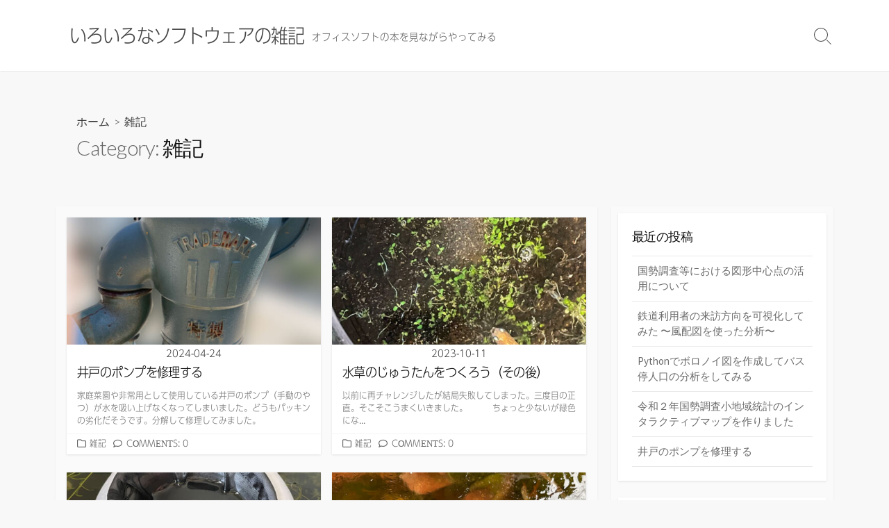

--- FILE ---
content_type: text/html; charset=UTF-8
request_url: https://other-software.net/category/note/
body_size: 19407
content:
<!DOCTYPE html>
<html dir="ltr" lang="ja" prefix="og: https://ogp.me/ns#" prefix="og: http://ogp.me/ns#">
<head>
	<meta charset="UTF-8">
	<meta name="viewport" content="width=device-width, initial-scale=1.0">
	<meta content="#00619f" name="theme-color">
	<link rel="profile" href="https://gmpg.org/xfn/11">
	<title>雑記 | いろいろなソフトウェアの雑記</title>

		<!-- All in One SEO 4.9.3 - aioseo.com -->
	<meta name="robots" content="noindex, max-snippet:-1, max-image-preview:large, max-video-preview:-1" />
	<link rel="canonical" href="https://other-software.net/category/note/" />
	<link rel="next" href="https://other-software.net/category/note/page/2/" />
	<meta name="generator" content="All in One SEO (AIOSEO) 4.9.3" />
		<script type="application/ld+json" class="aioseo-schema">
			{"@context":"https:\/\/schema.org","@graph":[{"@type":"BreadcrumbList","@id":"https:\/\/other-software.net\/category\/note\/#breadcrumblist","itemListElement":[{"@type":"ListItem","@id":"https:\/\/other-software.net#listItem","position":1,"name":"\u30db\u30fc\u30e0","item":"https:\/\/other-software.net","nextItem":{"@type":"ListItem","@id":"https:\/\/other-software.net\/category\/note\/#listItem","name":"\u96d1\u8a18"}},{"@type":"ListItem","@id":"https:\/\/other-software.net\/category\/note\/#listItem","position":2,"name":"\u96d1\u8a18","previousItem":{"@type":"ListItem","@id":"https:\/\/other-software.net#listItem","name":"\u30db\u30fc\u30e0"}}]},{"@type":"CollectionPage","@id":"https:\/\/other-software.net\/category\/note\/#collectionpage","url":"https:\/\/other-software.net\/category\/note\/","name":"\u96d1\u8a18 | \u3044\u308d\u3044\u308d\u306a\u30bd\u30d5\u30c8\u30a6\u30a7\u30a2\u306e\u96d1\u8a18","inLanguage":"ja","isPartOf":{"@id":"https:\/\/other-software.net\/#website"},"breadcrumb":{"@id":"https:\/\/other-software.net\/category\/note\/#breadcrumblist"}},{"@type":"Person","@id":"https:\/\/other-software.net\/#person","name":"akira","image":{"@type":"ImageObject","@id":"https:\/\/other-software.net\/category\/note\/#personImage","url":"https:\/\/secure.gravatar.com\/avatar\/d053d88bfb29b5203f5dba16f7865a80ab80511542691f3c226fe53eed888620?s=96&d=mm&r=g","width":96,"height":96,"caption":"akira"}},{"@type":"WebSite","@id":"https:\/\/other-software.net\/#website","url":"https:\/\/other-software.net\/","name":"\u3044\u308d\u3044\u308d\u306a\u30bd\u30d5\u30c8\u30a6\u30a7\u30a2\u306e\u96d1\u8a18","description":"\u30aa\u30d5\u30a3\u30b9\u30bd\u30d5\u30c8\u306e\u672c\u3092\u898b\u306a\u304c\u3089\u3084\u3063\u3066\u307f\u308b","inLanguage":"ja","publisher":{"@id":"https:\/\/other-software.net\/#person"}}]}
		</script>
		<!-- All in One SEO -->

<meta name="dlm-version" content="5.1.7"><link rel='dns-prefetch' href='//webfonts.sakura.ne.jp' />
<link rel='dns-prefetch' href='//www.google.com' />
<link rel='dns-prefetch' href='//www.googletagmanager.com' />
<link rel='dns-prefetch' href='//stats.wp.com' />
<link rel='dns-prefetch' href='//fonts.googleapis.com' />
<link rel='dns-prefetch' href='//pagead2.googlesyndication.com' />
<link rel="alternate" type="application/rss+xml" title="いろいろなソフトウェアの雑記 &raquo; フィード" href="https://other-software.net/feed/" />
<link rel="alternate" type="application/rss+xml" title="いろいろなソフトウェアの雑記 &raquo; コメントフィード" href="https://other-software.net/comments/feed/" />
<link rel="alternate" type="application/rss+xml" title="いろいろなソフトウェアの雑記 &raquo; 雑記 カテゴリーのフィード" href="https://other-software.net/category/note/feed/" />
<style id='wp-img-auto-sizes-contain-inline-css' type='text/css'>
img:is([sizes=auto i],[sizes^="auto," i]){contain-intrinsic-size:3000px 1500px}
/*# sourceURL=wp-img-auto-sizes-contain-inline-css */
</style>
<style id='wp-emoji-styles-inline-css' type='text/css'>

	img.wp-smiley, img.emoji {
		display: inline !important;
		border: none !important;
		box-shadow: none !important;
		height: 1em !important;
		width: 1em !important;
		margin: 0 0.07em !important;
		vertical-align: -0.1em !important;
		background: none !important;
		padding: 0 !important;
	}
/*# sourceURL=wp-emoji-styles-inline-css */
</style>
<style id='wp-block-library-inline-css' type='text/css'>
:root{--wp-block-synced-color:#7a00df;--wp-block-synced-color--rgb:122,0,223;--wp-bound-block-color:var(--wp-block-synced-color);--wp-editor-canvas-background:#ddd;--wp-admin-theme-color:#007cba;--wp-admin-theme-color--rgb:0,124,186;--wp-admin-theme-color-darker-10:#006ba1;--wp-admin-theme-color-darker-10--rgb:0,107,160.5;--wp-admin-theme-color-darker-20:#005a87;--wp-admin-theme-color-darker-20--rgb:0,90,135;--wp-admin-border-width-focus:2px}@media (min-resolution:192dpi){:root{--wp-admin-border-width-focus:1.5px}}.wp-element-button{cursor:pointer}:root .has-very-light-gray-background-color{background-color:#eee}:root .has-very-dark-gray-background-color{background-color:#313131}:root .has-very-light-gray-color{color:#eee}:root .has-very-dark-gray-color{color:#313131}:root .has-vivid-green-cyan-to-vivid-cyan-blue-gradient-background{background:linear-gradient(135deg,#00d084,#0693e3)}:root .has-purple-crush-gradient-background{background:linear-gradient(135deg,#34e2e4,#4721fb 50%,#ab1dfe)}:root .has-hazy-dawn-gradient-background{background:linear-gradient(135deg,#faaca8,#dad0ec)}:root .has-subdued-olive-gradient-background{background:linear-gradient(135deg,#fafae1,#67a671)}:root .has-atomic-cream-gradient-background{background:linear-gradient(135deg,#fdd79a,#004a59)}:root .has-nightshade-gradient-background{background:linear-gradient(135deg,#330968,#31cdcf)}:root .has-midnight-gradient-background{background:linear-gradient(135deg,#020381,#2874fc)}:root{--wp--preset--font-size--normal:16px;--wp--preset--font-size--huge:42px}.has-regular-font-size{font-size:1em}.has-larger-font-size{font-size:2.625em}.has-normal-font-size{font-size:var(--wp--preset--font-size--normal)}.has-huge-font-size{font-size:var(--wp--preset--font-size--huge)}.has-text-align-center{text-align:center}.has-text-align-left{text-align:left}.has-text-align-right{text-align:right}.has-fit-text{white-space:nowrap!important}#end-resizable-editor-section{display:none}.aligncenter{clear:both}.items-justified-left{justify-content:flex-start}.items-justified-center{justify-content:center}.items-justified-right{justify-content:flex-end}.items-justified-space-between{justify-content:space-between}.screen-reader-text{border:0;clip-path:inset(50%);height:1px;margin:-1px;overflow:hidden;padding:0;position:absolute;width:1px;word-wrap:normal!important}.screen-reader-text:focus{background-color:#ddd;clip-path:none;color:#444;display:block;font-size:1em;height:auto;left:5px;line-height:normal;padding:15px 23px 14px;text-decoration:none;top:5px;width:auto;z-index:100000}html :where(.has-border-color){border-style:solid}html :where([style*=border-top-color]){border-top-style:solid}html :where([style*=border-right-color]){border-right-style:solid}html :where([style*=border-bottom-color]){border-bottom-style:solid}html :where([style*=border-left-color]){border-left-style:solid}html :where([style*=border-width]){border-style:solid}html :where([style*=border-top-width]){border-top-style:solid}html :where([style*=border-right-width]){border-right-style:solid}html :where([style*=border-bottom-width]){border-bottom-style:solid}html :where([style*=border-left-width]){border-left-style:solid}html :where(img[class*=wp-image-]){height:auto;max-width:100%}:where(figure){margin:0 0 1em}html :where(.is-position-sticky){--wp-admin--admin-bar--position-offset:var(--wp-admin--admin-bar--height,0px)}@media screen and (max-width:600px){html :where(.is-position-sticky){--wp-admin--admin-bar--position-offset:0px}}

/*# sourceURL=wp-block-library-inline-css */
</style><style id='wp-block-heading-inline-css' type='text/css'>
h1:where(.wp-block-heading).has-background,h2:where(.wp-block-heading).has-background,h3:where(.wp-block-heading).has-background,h4:where(.wp-block-heading).has-background,h5:where(.wp-block-heading).has-background,h6:where(.wp-block-heading).has-background{padding:1.25em 2.375em}h1.has-text-align-left[style*=writing-mode]:where([style*=vertical-lr]),h1.has-text-align-right[style*=writing-mode]:where([style*=vertical-rl]),h2.has-text-align-left[style*=writing-mode]:where([style*=vertical-lr]),h2.has-text-align-right[style*=writing-mode]:where([style*=vertical-rl]),h3.has-text-align-left[style*=writing-mode]:where([style*=vertical-lr]),h3.has-text-align-right[style*=writing-mode]:where([style*=vertical-rl]),h4.has-text-align-left[style*=writing-mode]:where([style*=vertical-lr]),h4.has-text-align-right[style*=writing-mode]:where([style*=vertical-rl]),h5.has-text-align-left[style*=writing-mode]:where([style*=vertical-lr]),h5.has-text-align-right[style*=writing-mode]:where([style*=vertical-rl]),h6.has-text-align-left[style*=writing-mode]:where([style*=vertical-lr]),h6.has-text-align-right[style*=writing-mode]:where([style*=vertical-rl]){rotate:180deg}
/*# sourceURL=https://other-software.net/wp-includes/blocks/heading/style.min.css */
</style>
<style id='wp-block-paragraph-inline-css' type='text/css'>
.is-small-text{font-size:.875em}.is-regular-text{font-size:1em}.is-large-text{font-size:2.25em}.is-larger-text{font-size:3em}.has-drop-cap:not(:focus):first-letter{float:left;font-size:8.4em;font-style:normal;font-weight:100;line-height:.68;margin:.05em .1em 0 0;text-transform:uppercase}body.rtl .has-drop-cap:not(:focus):first-letter{float:none;margin-left:.1em}p.has-drop-cap.has-background{overflow:hidden}:root :where(p.has-background){padding:1.25em 2.375em}:where(p.has-text-color:not(.has-link-color)) a{color:inherit}p.has-text-align-left[style*="writing-mode:vertical-lr"],p.has-text-align-right[style*="writing-mode:vertical-rl"]{rotate:180deg}
/*# sourceURL=https://other-software.net/wp-includes/blocks/paragraph/style.min.css */
</style>
<style id='global-styles-inline-css' type='text/css'>
:root{--wp--preset--aspect-ratio--square: 1;--wp--preset--aspect-ratio--4-3: 4/3;--wp--preset--aspect-ratio--3-4: 3/4;--wp--preset--aspect-ratio--3-2: 3/2;--wp--preset--aspect-ratio--2-3: 2/3;--wp--preset--aspect-ratio--16-9: 16/9;--wp--preset--aspect-ratio--9-16: 9/16;--wp--preset--color--black: #000000;--wp--preset--color--cyan-bluish-gray: #abb8c3;--wp--preset--color--white: #ffffff;--wp--preset--color--pale-pink: #f78da7;--wp--preset--color--vivid-red: #cf2e2e;--wp--preset--color--luminous-vivid-orange: #ff6900;--wp--preset--color--luminous-vivid-amber: #fcb900;--wp--preset--color--light-green-cyan: #7bdcb5;--wp--preset--color--vivid-green-cyan: #00d084;--wp--preset--color--pale-cyan-blue: #8ed1fc;--wp--preset--color--vivid-cyan-blue: #0693e3;--wp--preset--color--vivid-purple: #9b51e0;--wp--preset--gradient--vivid-cyan-blue-to-vivid-purple: linear-gradient(135deg,rgb(6,147,227) 0%,rgb(155,81,224) 100%);--wp--preset--gradient--light-green-cyan-to-vivid-green-cyan: linear-gradient(135deg,rgb(122,220,180) 0%,rgb(0,208,130) 100%);--wp--preset--gradient--luminous-vivid-amber-to-luminous-vivid-orange: linear-gradient(135deg,rgb(252,185,0) 0%,rgb(255,105,0) 100%);--wp--preset--gradient--luminous-vivid-orange-to-vivid-red: linear-gradient(135deg,rgb(255,105,0) 0%,rgb(207,46,46) 100%);--wp--preset--gradient--very-light-gray-to-cyan-bluish-gray: linear-gradient(135deg,rgb(238,238,238) 0%,rgb(169,184,195) 100%);--wp--preset--gradient--cool-to-warm-spectrum: linear-gradient(135deg,rgb(74,234,220) 0%,rgb(151,120,209) 20%,rgb(207,42,186) 40%,rgb(238,44,130) 60%,rgb(251,105,98) 80%,rgb(254,248,76) 100%);--wp--preset--gradient--blush-light-purple: linear-gradient(135deg,rgb(255,206,236) 0%,rgb(152,150,240) 100%);--wp--preset--gradient--blush-bordeaux: linear-gradient(135deg,rgb(254,205,165) 0%,rgb(254,45,45) 50%,rgb(107,0,62) 100%);--wp--preset--gradient--luminous-dusk: linear-gradient(135deg,rgb(255,203,112) 0%,rgb(199,81,192) 50%,rgb(65,88,208) 100%);--wp--preset--gradient--pale-ocean: linear-gradient(135deg,rgb(255,245,203) 0%,rgb(182,227,212) 50%,rgb(51,167,181) 100%);--wp--preset--gradient--electric-grass: linear-gradient(135deg,rgb(202,248,128) 0%,rgb(113,206,126) 100%);--wp--preset--gradient--midnight: linear-gradient(135deg,rgb(2,3,129) 0%,rgb(40,116,252) 100%);--wp--preset--font-size--small: 13px;--wp--preset--font-size--medium: 20px;--wp--preset--font-size--large: 36px;--wp--preset--font-size--x-large: 42px;--wp--preset--spacing--20: 0.44rem;--wp--preset--spacing--30: 0.67rem;--wp--preset--spacing--40: 1rem;--wp--preset--spacing--50: 1.5rem;--wp--preset--spacing--60: 2.25rem;--wp--preset--spacing--70: 3.38rem;--wp--preset--spacing--80: 5.06rem;--wp--preset--shadow--natural: 6px 6px 9px rgba(0, 0, 0, 0.2);--wp--preset--shadow--deep: 12px 12px 50px rgba(0, 0, 0, 0.4);--wp--preset--shadow--sharp: 6px 6px 0px rgba(0, 0, 0, 0.2);--wp--preset--shadow--outlined: 6px 6px 0px -3px rgb(255, 255, 255), 6px 6px rgb(0, 0, 0);--wp--preset--shadow--crisp: 6px 6px 0px rgb(0, 0, 0);}:where(.is-layout-flex){gap: 0.5em;}:where(.is-layout-grid){gap: 0.5em;}body .is-layout-flex{display: flex;}.is-layout-flex{flex-wrap: wrap;align-items: center;}.is-layout-flex > :is(*, div){margin: 0;}body .is-layout-grid{display: grid;}.is-layout-grid > :is(*, div){margin: 0;}:where(.wp-block-columns.is-layout-flex){gap: 2em;}:where(.wp-block-columns.is-layout-grid){gap: 2em;}:where(.wp-block-post-template.is-layout-flex){gap: 1.25em;}:where(.wp-block-post-template.is-layout-grid){gap: 1.25em;}.has-black-color{color: var(--wp--preset--color--black) !important;}.has-cyan-bluish-gray-color{color: var(--wp--preset--color--cyan-bluish-gray) !important;}.has-white-color{color: var(--wp--preset--color--white) !important;}.has-pale-pink-color{color: var(--wp--preset--color--pale-pink) !important;}.has-vivid-red-color{color: var(--wp--preset--color--vivid-red) !important;}.has-luminous-vivid-orange-color{color: var(--wp--preset--color--luminous-vivid-orange) !important;}.has-luminous-vivid-amber-color{color: var(--wp--preset--color--luminous-vivid-amber) !important;}.has-light-green-cyan-color{color: var(--wp--preset--color--light-green-cyan) !important;}.has-vivid-green-cyan-color{color: var(--wp--preset--color--vivid-green-cyan) !important;}.has-pale-cyan-blue-color{color: var(--wp--preset--color--pale-cyan-blue) !important;}.has-vivid-cyan-blue-color{color: var(--wp--preset--color--vivid-cyan-blue) !important;}.has-vivid-purple-color{color: var(--wp--preset--color--vivid-purple) !important;}.has-black-background-color{background-color: var(--wp--preset--color--black) !important;}.has-cyan-bluish-gray-background-color{background-color: var(--wp--preset--color--cyan-bluish-gray) !important;}.has-white-background-color{background-color: var(--wp--preset--color--white) !important;}.has-pale-pink-background-color{background-color: var(--wp--preset--color--pale-pink) !important;}.has-vivid-red-background-color{background-color: var(--wp--preset--color--vivid-red) !important;}.has-luminous-vivid-orange-background-color{background-color: var(--wp--preset--color--luminous-vivid-orange) !important;}.has-luminous-vivid-amber-background-color{background-color: var(--wp--preset--color--luminous-vivid-amber) !important;}.has-light-green-cyan-background-color{background-color: var(--wp--preset--color--light-green-cyan) !important;}.has-vivid-green-cyan-background-color{background-color: var(--wp--preset--color--vivid-green-cyan) !important;}.has-pale-cyan-blue-background-color{background-color: var(--wp--preset--color--pale-cyan-blue) !important;}.has-vivid-cyan-blue-background-color{background-color: var(--wp--preset--color--vivid-cyan-blue) !important;}.has-vivid-purple-background-color{background-color: var(--wp--preset--color--vivid-purple) !important;}.has-black-border-color{border-color: var(--wp--preset--color--black) !important;}.has-cyan-bluish-gray-border-color{border-color: var(--wp--preset--color--cyan-bluish-gray) !important;}.has-white-border-color{border-color: var(--wp--preset--color--white) !important;}.has-pale-pink-border-color{border-color: var(--wp--preset--color--pale-pink) !important;}.has-vivid-red-border-color{border-color: var(--wp--preset--color--vivid-red) !important;}.has-luminous-vivid-orange-border-color{border-color: var(--wp--preset--color--luminous-vivid-orange) !important;}.has-luminous-vivid-amber-border-color{border-color: var(--wp--preset--color--luminous-vivid-amber) !important;}.has-light-green-cyan-border-color{border-color: var(--wp--preset--color--light-green-cyan) !important;}.has-vivid-green-cyan-border-color{border-color: var(--wp--preset--color--vivid-green-cyan) !important;}.has-pale-cyan-blue-border-color{border-color: var(--wp--preset--color--pale-cyan-blue) !important;}.has-vivid-cyan-blue-border-color{border-color: var(--wp--preset--color--vivid-cyan-blue) !important;}.has-vivid-purple-border-color{border-color: var(--wp--preset--color--vivid-purple) !important;}.has-vivid-cyan-blue-to-vivid-purple-gradient-background{background: var(--wp--preset--gradient--vivid-cyan-blue-to-vivid-purple) !important;}.has-light-green-cyan-to-vivid-green-cyan-gradient-background{background: var(--wp--preset--gradient--light-green-cyan-to-vivid-green-cyan) !important;}.has-luminous-vivid-amber-to-luminous-vivid-orange-gradient-background{background: var(--wp--preset--gradient--luminous-vivid-amber-to-luminous-vivid-orange) !important;}.has-luminous-vivid-orange-to-vivid-red-gradient-background{background: var(--wp--preset--gradient--luminous-vivid-orange-to-vivid-red) !important;}.has-very-light-gray-to-cyan-bluish-gray-gradient-background{background: var(--wp--preset--gradient--very-light-gray-to-cyan-bluish-gray) !important;}.has-cool-to-warm-spectrum-gradient-background{background: var(--wp--preset--gradient--cool-to-warm-spectrum) !important;}.has-blush-light-purple-gradient-background{background: var(--wp--preset--gradient--blush-light-purple) !important;}.has-blush-bordeaux-gradient-background{background: var(--wp--preset--gradient--blush-bordeaux) !important;}.has-luminous-dusk-gradient-background{background: var(--wp--preset--gradient--luminous-dusk) !important;}.has-pale-ocean-gradient-background{background: var(--wp--preset--gradient--pale-ocean) !important;}.has-electric-grass-gradient-background{background: var(--wp--preset--gradient--electric-grass) !important;}.has-midnight-gradient-background{background: var(--wp--preset--gradient--midnight) !important;}.has-small-font-size{font-size: var(--wp--preset--font-size--small) !important;}.has-medium-font-size{font-size: var(--wp--preset--font-size--medium) !important;}.has-large-font-size{font-size: var(--wp--preset--font-size--large) !important;}.has-x-large-font-size{font-size: var(--wp--preset--font-size--x-large) !important;}
/*# sourceURL=global-styles-inline-css */
</style>

<style id='classic-theme-styles-inline-css' type='text/css'>
/*! This file is auto-generated */
.wp-block-button__link{color:#fff;background-color:#32373c;border-radius:9999px;box-shadow:none;text-decoration:none;padding:calc(.667em + 2px) calc(1.333em + 2px);font-size:1.125em}.wp-block-file__button{background:#32373c;color:#fff;text-decoration:none}
/*# sourceURL=/wp-includes/css/classic-themes.min.css */
</style>
<link rel='stylesheet' id='contact-form-7-css' href='https://other-software.net/wp-content/plugins/contact-form-7/includes/css/styles.css?ver=6.1.4' type='text/css' media='all' />
<link rel='stylesheet' id='pz-linkcard-css-css' href='//other-software.net/wp-content/uploads/pz-linkcard/style/style.min.css?ver=2.5.8.6' type='text/css' media='all' />
<link rel='stylesheet' id='wp-show-posts-css' href='https://other-software.net/wp-content/plugins/wp-show-posts/css/wp-show-posts-min.css?ver=1.1.6' type='text/css' media='all' />
<link rel='stylesheet' id='GoogleFonts-css' href='//fonts.googleapis.com/css?family=Lato%3A300%2C400%2C700&#038;display=swap&#038;ver=1.0.0' type='text/css' media='all' />
<link rel='stylesheet' id='cd-style-css' href='https://other-software.net/wp-content/themes/coldbox/assets/css/style.min.css?ver=1.9.5' type='text/css' media='all' />
<style id='cd-style-inline-css' type='text/css'>
@media screen and (max-width:640px){.grid-view .article,.grid-view .page,.grid-view .post{width:100%}}.related-posts .related-article{width:calc(100% / 1)}
/*# sourceURL=cd-style-inline-css */
</style>
<link rel='stylesheet' id='SourceSansPro-css' href='//fonts.googleapis.com/css?family=Source+Sans+Pro%3A300%2C400%2C400i%2C600%2C600i%2C700&#038;display=swap&#038;ver=1.0.0' type='text/css' media='all' />
<link rel='stylesheet' id='fancybox-css' href='https://other-software.net/wp-content/plugins/easy-fancybox/fancybox/1.5.4/jquery.fancybox.min.css?ver=6.9' type='text/css' media='screen' />
<style id='fancybox-inline-css' type='text/css'>
#fancybox-outer{background:#ffffff}#fancybox-content{background:#ffffff;border-color:#ffffff;color:#000000;}#fancybox-title,#fancybox-title-float-main{color:#fff}
/*# sourceURL=fancybox-inline-css */
</style>
<link rel='stylesheet' id='hcb-style-css' href='https://other-software.net/wp-content/plugins/highlighting-code-block/build/css/hcb--light.css?ver=2.0.1' type='text/css' media='all' />
<style id='hcb-style-inline-css' type='text/css'>
:root{--hcb--fz--base: 14px}:root{--hcb--fz--mobile: 13px}:root{--hcb--ff:Menlo, Consolas, "Hiragino Kaku Gothic ProN", "Hiragino Sans", Meiryo, sans-serif;}
/*# sourceURL=hcb-style-inline-css */
</style>
<script type="text/javascript" src="https://other-software.net/wp-includes/js/jquery/jquery.min.js?ver=3.7.1" id="jquery-core-js"></script>
<script type="text/javascript" src="https://other-software.net/wp-includes/js/jquery/jquery-migrate.min.js?ver=3.4.1" id="jquery-migrate-js"></script>
<script type="text/javascript" src="//webfonts.sakura.ne.jp/js/sakurav3.js?fadein=0&amp;ver=3.1.4" id="typesquare_std-js"></script>
<script type="text/javascript" src="https://other-software.net/wp-includes/js/dist/vendor/wp-polyfill.min.js?ver=3.15.0" id="wp-polyfill-js"></script>
<script type="text/javascript" defer src="https://other-software.net/wp-content/themes/coldbox/assets/js/min/scripts.js?ver=1.9.5" id="cd-script-js"></script>

<!-- Site Kit によって追加された Google タグ（gtag.js）スニペット -->
<!-- Google アナリティクス スニペット (Site Kit が追加) -->
<script type="text/javascript" src="https://www.googletagmanager.com/gtag/js?id=G-RMGTMJFGBN" id="google_gtagjs-js" async></script>
<script type="text/javascript" id="google_gtagjs-js-after">
/* <![CDATA[ */
window.dataLayer = window.dataLayer || [];function gtag(){dataLayer.push(arguments);}
gtag("set","linker",{"domains":["other-software.net"]});
gtag("js", new Date());
gtag("set", "developer_id.dZTNiMT", true);
gtag("config", "G-RMGTMJFGBN");
//# sourceURL=google_gtagjs-js-after
/* ]]> */
</script>
<link rel="https://api.w.org/" href="https://other-software.net/wp-json/" /><link rel="alternate" title="JSON" type="application/json" href="https://other-software.net/wp-json/wp/v2/categories/9" /><link rel="EditURI" type="application/rsd+xml" title="RSD" href="https://other-software.net/xmlrpc.php?rsd" />
<meta name="generator" content="WordPress 6.9" />
   <script type="text/javascript">
   var _gaq = _gaq || [];
   _gaq.push(['_setAccount', 'UA-173136434-1']);
   _gaq.push(['_trackPageview']);
   (function() {
   var ga = document.createElement('script'); ga.type = 'text/javascript'; ga.async = true;
   ga.src = ('https:' == document.location.protocol ? 'https://ssl' : 'http://www') + '.google-analytics.com/ga.js';
   var s = document.getElementsByTagName('script')[0]; s.parentNode.insertBefore(ga, s);
   })();
   </script>
<!-- Coldbox Addon Open Graph -->
<meta name="description" content=""/>
<meta property="og:title" content="雑記 | いろいろなソフトウェアの雑記"/>
<meta property="og:description" content=""/>
<meta property="og:type" content="website"/>
<meta property="og:url" content="https://other-software.net/category/note"/>
<meta property="og:site_name" content="いろいろなソフトウェアの雑記"/>
<meta property="og:image" content="https://other-software.net/wp-content/themes/coldbox/assets/img/thumb-standard.png"/>
<meta name="twitter:card" content="summary_large_image" />
<meta name="twitter:domain" content="https://other-software.net" />
<meta property="og:locale" content="ja" />
<!-- /Coldbox Addon Open Graph -->

<!-- Coldbox Addon next/prev tag -->
<link rel="next" href="https://other-software.net/category/note/page/2/" />
<!-- Coldbox Addon next/prev tag -->

<meta name="generator" content="Site Kit by Google 1.171.0" /><style type='text/css'>
.site-branding .site-title a:lang(ja),.site-title{ font-family: 'UD新ゴ コンデンス90 L';}.site-description:lang(ja){ font-family: 'UD新ゴ コンデンス90 L';}#post-1822 h1,#post-1822 h2,#post-1822 h3,#post-1822 .entry-title,#post-1822 .site-title{ font-family: "UD新ゴ コンデンス90 L";}#post-1822 h4,#post-1822 h5,#post-1822 h6{ font-family: "UD新ゴ コンデンス90 L";}#post-1822.hentry{ font-family: "UD新ゴ コンデンス90 L";}#post-1822 strong,#post-1822 b{ font-family: "UD新ゴ コンデンス90 L";}#post-1737 h1,#post-1737 h2,#post-1737 h3,#post-1737 .entry-title,#post-1737 .site-title{ font-family: "UD新ゴ コンデンス90 L";}#post-1737 h4,#post-1737 h5,#post-1737 h6{ font-family: "UD新ゴ コンデンス90 L";}#post-1737.hentry{ font-family: "UD新ゴ コンデンス90 L";}#post-1737 strong,#post-1737 b{ font-family: "UD新ゴ コンデンス90 L";}#post-1719 h1,#post-1719 h2,#post-1719 h3,#post-1719 .entry-title,#post-1719 .site-title{ font-family: "UD新ゴ コンデンス90 L";}#post-1719 h4,#post-1719 h5,#post-1719 h6{ font-family: "UD新ゴ コンデンス90 L";}#post-1719.hentry{ font-family: "UD新ゴ コンデンス90 L";}#post-1719 strong,#post-1719 b{ font-family: "UD新ゴ コンデンス90 L";}#post-1653 h1,#post-1653 h2,#post-1653 h3,#post-1653 .entry-title,#post-1653 .site-title{ font-family: "UD新ゴ コンデンス90 L";}#post-1653 h4,#post-1653 h5,#post-1653 h6{ font-family: "UD新ゴ コンデンス90 L";}#post-1653.hentry{ font-family: "UD新ゴ コンデンス90 L";}#post-1653 strong,#post-1653 b{ font-family: "UD新ゴ コンデンス90 L";}#post-1636 h1,#post-1636 h2,#post-1636 h3,#post-1636 .entry-title,#post-1636 .site-title{ font-family: "UD新ゴ コンデンス90 L";}#post-1636 h4,#post-1636 h5,#post-1636 h6{ font-family: "UD新ゴ コンデンス90 L";}#post-1636.hentry{ font-family: "UD新ゴ コンデンス90 L";}#post-1636 strong,#post-1636 b{ font-family: "UD新ゴ コンデンス90 L";}#post-1584 h1,#post-1584 h2,#post-1584 h3,#post-1584 .entry-title,#post-1584 .site-title{ font-family: "UD新ゴ コンデンス90 L";}#post-1584 h4,#post-1584 h5,#post-1584 h6{ font-family: "UD新ゴ コンデンス90 L";}#post-1584.hentry{ font-family: "UD新ゴ コンデンス90 L";}#post-1584 strong,#post-1584 b{ font-family: "UD新ゴ コンデンス90 L";}#post-1382 h1,#post-1382 h2,#post-1382 h3,#post-1382 .entry-title,#post-1382 .site-title{ font-family: "UD新ゴ コンデンス90 L";}#post-1382 h4,#post-1382 h5,#post-1382 h6{ font-family: "UD新ゴ コンデンス90 L";}#post-1382.hentry{ font-family: "UD新ゴ コンデンス90 L";}#post-1382 strong,#post-1382 b{ font-family: "UD新ゴ コンデンス90 L";}#post-1344 h1,#post-1344 h2,#post-1344 h3,#post-1344 .entry-title,#post-1344 .site-title{ font-family: "UD新ゴ コンデンス90 L";}#post-1344 h4,#post-1344 h5,#post-1344 h6{ font-family: "UD新ゴ コンデンス90 L";}#post-1344.hentry{ font-family: "UD新ゴ コンデンス90 L";}#post-1344 strong,#post-1344 b{ font-family: "UD新ゴ コンデンス90 L";}#post-1175 h1,#post-1175 h2,#post-1175 h3,#post-1175 .entry-title,#post-1175 .site-title{ font-family: "UD新ゴ コンデンス90 L";}#post-1175 h4,#post-1175 h5,#post-1175 h6{ font-family: "UD新ゴ コンデンス90 L";}#post-1175.hentry{ font-family: "UD新ゴ コンデンス90 L";}#post-1175 strong,#post-1175 b{ font-family: "UD新ゴ コンデンス90 L";}#post-1067 h1,#post-1067 h2,#post-1067 h3,#post-1067 .entry-title,#post-1067 .site-title{ font-family: "UD新ゴ コンデンス90 L";}#post-1067 h4,#post-1067 h5,#post-1067 h6{ font-family: "UD新ゴ コンデンス90 L";}#post-1067.hentry{ font-family: "UD新ゴ コンデンス90 L";}#post-1067 strong,#post-1067 b{ font-family: "UD新ゴ コンデンス90 L";}</style>
	<style>img#wpstats{display:none}</style>
		
<!-- Site Kit が追加した Google AdSense メタタグ -->
<meta name="google-adsense-platform-account" content="ca-host-pub-2644536267352236">
<meta name="google-adsense-platform-domain" content="sitekit.withgoogle.com">
<!-- Site Kit が追加した End Google AdSense メタタグ -->

<!-- Google AdSense スニペット (Site Kit が追加) -->
<script type="text/javascript" async="async" src="https://pagead2.googlesyndication.com/pagead/js/adsbygoogle.js?client=ca-pub-3431980050121554&amp;host=ca-host-pub-2644536267352236" crossorigin="anonymous"></script>

<!-- (ここまで) Google AdSense スニペット (Site Kit が追加) -->
		<style type="text/css" id="wp-custom-css">
			.title-box-inner.container .post-title::after {
	content: " \A 当ブログでは商品・サービスのリンク先にプロモーションを含みます。ご了承ください。";
	white-space: pre;
	font-size: 16px;
}		</style>
		</head>

<body data-rsssl=1 class="archive category category-note category-9 wp-theme-coldbox sticky-header right-sidebar-s1 header-column">

	
<a class="skip-link screen-reader-text noscroll" href="#content">
	コンテンツへスキップ</a>


	<header id="header" class="header" role="banner">

		<div class="header-inner container">

			<div class="site-info">

				<a href="https://other-software.net" title="いろいろなソフトウェアの雑記"><h2 class="site-title">いろいろなソフトウェアの雑記</h2></a>
									<p class="site-description">オフィスソフトの本を見ながらやってみる</p>
							</div>

			
			
				
				<button class="search-toggle">
					<span class="icon search" aria-hidden="true"></span>
					<span class="screen-reader-text">検索切り替え</span>
				</button>
				
			

		</div>

</header>

<main id="main" role="main">

	<section class="main-inner">

			<div class="title-box">
		<div class="title-box-inner container">
			<div class="breadcrumb"><a href="https://other-software.net">ホーム</a>&nbsp;&nbsp;&gt;&nbsp;&nbsp;雑記</div>
				<h1><span class="title-description">Category:&#32;</span>雑記</h1>	

		</div>
	</div>
	
		<div class="container-outer">

			<div class="container">

				<div id="content" class="content">

					
					<div class="content-inner grid-view view-has-post">

						
						
																	
<article id="post-1822" class="article post-1822 post type-post status-publish format-standard has-post-thumbnail hentry category-note tag-75">
	<div class="post-inner flex-column">

		<a class="post-link" href="https://other-software.net/2024/04/24/pump01/">

			<div class="post-thumbnail"><figure>
				<img width="500" height="250" src="https://other-software.net/wp-content/uploads/2024/04/20240423-01-500x250.jpg" class="attachment-cd-medium size-cd-medium wp-post-image" alt="" decoding="async" fetchpriority="high" />			</figure></div>

			<div class="post-content">
									<div class="post-date">2024-04-24</div>
				
				<h2 class="post-title">井戸のポンプを修理する</h2>

									<div class="post-excerpt"><p>家庭菜園や非常用として使用している井戸のポンプ（手動のやつ）が水を吸い上げなくなってしまいました。どうもパッキンの劣化だそうです。分解して修理してみました。</p>
</div>
							</div>

		</a>

		<div class="post-meta">
							<span class="post-category">
					<span class="far fa-folder" aria-hidden="true"></span>
					<span class="screen-reader-text">カテゴリー</span>
					<a href="https://other-software.net/category/note/" rel="category tag">雑記</a>				</span>
			
							<span class="post-comment">
					<span class="far fa-comment" aria-hidden="true"></span>
					<a href="https://other-software.net/2024/04/24/pump01/#respond">Comments: 0</a>				</span>
					</div>

	</div><!--/.post-inner-->
</article>
								
								
							
																	
<article id="post-1737" class="article post-1737 post type-post status-publish format-standard has-post-thumbnail hentry category-note tag-54">
	<div class="post-inner flex-column">

		<a class="post-link" href="https://other-software.net/2023/10/11/medaka06/">

			<div class="post-thumbnail"><figure>
				<img width="500" height="250" src="https://other-software.net/wp-content/uploads/2023/10/20231011-04-500x250.jpg" class="attachment-cd-medium size-cd-medium wp-post-image" alt="" decoding="async" />			</figure></div>

			<div class="post-content">
									<div class="post-date">2023-10-11</div>
				
				<h2 class="post-title">水草のじゅうたんをつくろう（その後）</h2>

									<div class="post-excerpt"><p>以前に再チャレンジしたが結局失敗してしまった。三度目の正直。そこそこうまくいきました。 　 　 ちょっと少ないが緑色にな&#46;&#46;&#46;</p>
</div>
							</div>

		</a>

		<div class="post-meta">
							<span class="post-category">
					<span class="far fa-folder" aria-hidden="true"></span>
					<span class="screen-reader-text">カテゴリー</span>
					<a href="https://other-software.net/category/note/" rel="category tag">雑記</a>				</span>
			
							<span class="post-comment">
					<span class="far fa-comment" aria-hidden="true"></span>
					<a href="https://other-software.net/2023/10/11/medaka06/#respond">Comments: 0</a>				</span>
					</div>

	</div><!--/.post-inner-->
</article>
								
								
							
																	
<article id="post-1719" class="article post-1719 post type-post status-publish format-standard has-post-thumbnail hentry category-note tag-54 tag-55">
	<div class="post-inner flex-column">

		<a class="post-link" href="https://other-software.net/2023/08/15/medaka05/">

			<div class="post-thumbnail"><figure>
				<img width="500" height="250" src="https://other-software.net/wp-content/uploads/2023/08/20230815-03-500x250.jpg" class="attachment-cd-medium size-cd-medium wp-post-image" alt="" decoding="async" />			</figure></div>

			<div class="post-content">
									<div class="post-date">2023-08-15</div>
				
				<h2 class="post-title">メダカ飼育用ネットのその後</h2>

									<div class="post-excerpt"><p>以前にメダカ飼育用のネットを購入し、毎年使っていたのですが、劣化したためか飛び越えて進入してしまうトラブルが発生。付属品のふたは捨ててしまったので、容易に手に入る物で応急処置を行いました。</p>
</div>
							</div>

		</a>

		<div class="post-meta">
							<span class="post-category">
					<span class="far fa-folder" aria-hidden="true"></span>
					<span class="screen-reader-text">カテゴリー</span>
					<a href="https://other-software.net/category/note/" rel="category tag">雑記</a>				</span>
			
							<span class="post-comment">
					<span class="far fa-comment" aria-hidden="true"></span>
					<a href="https://other-software.net/2023/08/15/medaka05/#respond">Comments: 0</a>				</span>
					</div>

	</div><!--/.post-inner-->
</article>
								
								
							
																	
<article id="post-1653" class="article post-1653 post type-post status-publish format-standard has-post-thumbnail hentry category-note tag-71 tag-54">
	<div class="post-inner flex-column">

		<a class="post-link" href="https://other-software.net/2023/01/23/medaka04/">

			<div class="post-thumbnail"><figure>
				<img width="500" height="250" src="https://other-software.net/wp-content/uploads/2023/01/20230123-02-500x250.jpg" class="attachment-cd-medium size-cd-medium wp-post-image" alt="" decoding="async" loading="lazy" />			</figure></div>

			<div class="post-content">
									<div class="post-date">2023-01-23</div>
				
				<h2 class="post-title">冬の簡易的な池</h2>

									<div class="post-excerpt"><p>簡易的に造った池。氷が張っていました。</p>
</div>
							</div>

		</a>

		<div class="post-meta">
							<span class="post-category">
					<span class="far fa-folder" aria-hidden="true"></span>
					<span class="screen-reader-text">カテゴリー</span>
					<a href="https://other-software.net/category/note/" rel="category tag">雑記</a>				</span>
			
							<span class="post-comment">
					<span class="far fa-comment" aria-hidden="true"></span>
					<a href="https://other-software.net/2023/01/23/medaka04/#respond">Comments: 0</a>				</span>
					</div>

	</div><!--/.post-inner-->
</article>
								
								
							
																	
<article id="post-1636" class="article post-1636 post type-post status-publish format-standard has-post-thumbnail hentry category-note tag-54">
	<div class="post-inner flex-column">

		<a class="post-link" href="https://other-software.net/2022/10/11/medaka03/">

			<div class="post-thumbnail"><figure>
				<img width="500" height="250" src="https://other-software.net/wp-content/uploads/2022/10/20221011_07-500x250.jpg" class="attachment-cd-medium size-cd-medium wp-post-image" alt="" decoding="async" loading="lazy" />			</figure></div>

			<div class="post-content">
									<div class="post-date">2022-10-11</div>
				
				<h2 class="post-title">水草のじゅうたんをつくろう（再チャレンジ編）</h2>

									<div class="post-excerpt"><p>冬に失敗してしまった水草キット。温かくなったら再チャレンジと思っていたのが、既に夏は終わってしまった。思い出して買ってきました。近所のコメリで前回とは違うメーカーの種を買ってきました。</p>
</div>
							</div>

		</a>

		<div class="post-meta">
							<span class="post-category">
					<span class="far fa-folder" aria-hidden="true"></span>
					<span class="screen-reader-text">カテゴリー</span>
					<a href="https://other-software.net/category/note/" rel="category tag">雑記</a>				</span>
			
							<span class="post-comment">
					<span class="far fa-comment" aria-hidden="true"></span>
					<a href="https://other-software.net/2022/10/11/medaka03/#respond">Comments: 0</a>				</span>
					</div>

	</div><!--/.post-inner-->
</article>
								
								
							
																	
<article id="post-1584" class="article post-1584 post type-post status-publish format-standard has-post-thumbnail hentry category-note tag-71 tag-54">
	<div class="post-inner flex-column">

		<a class="post-link" href="https://other-software.net/2022/09/16/medaka02-2/">

			<div class="post-thumbnail"><figure>
				<img width="500" height="250" src="https://other-software.net/wp-content/uploads/2022/09/20220901_09-500x250.jpg" class="attachment-cd-medium size-cd-medium wp-post-image" alt="" decoding="async" loading="lazy" />			</figure></div>

			<div class="post-content">
									<div class="post-date">2022-09-16</div>
				
				<h2 class="post-title">庭に簡易的な池をつくる</h2>

									<div class="post-excerpt"><p>以前にメダカの記事を書いたのですが、地味に見ている方がいるようで久しぶりに記事にしたいかと思います。タイトルでは池としていますが、それほどたいした物ではありません。ユーチューバーみたいに池を一つ造ってしまうようなネタではありませんが、興味あればおつきあいください。</p>
</div>
							</div>

		</a>

		<div class="post-meta">
							<span class="post-category">
					<span class="far fa-folder" aria-hidden="true"></span>
					<span class="screen-reader-text">カテゴリー</span>
					<a href="https://other-software.net/category/note/" rel="category tag">雑記</a>				</span>
			
							<span class="post-comment">
					<span class="far fa-comment" aria-hidden="true"></span>
					<a href="https://other-software.net/2022/09/16/medaka02-2/#respond">Comments: 0</a>				</span>
					</div>

	</div><!--/.post-inner-->
</article>
								
								
							
																	
<article id="post-1382" class="article post-1382 post type-post status-publish format-standard has-post-thumbnail hentry category-note tag-54">
	<div class="post-inner flex-column">

		<a class="post-link" href="https://other-software.net/2022/02/07/medaka02/">

			<div class="post-thumbnail"><figure>
				<img width="500" height="250" src="https://other-software.net/wp-content/uploads/2022/02/20220206-06-500x250.jpg" class="attachment-cd-medium size-cd-medium wp-post-image" alt="" decoding="async" loading="lazy" />			</figure></div>

			<div class="post-content">
									<div class="post-date">2022-02-07</div>
				
				<h2 class="post-title">水草のじゅうたんをつくろう（失敗編）</h2>

									<div class="post-excerpt"><p>ホームセンターで子供にねだられて購入。杜若園芸から発売している水草キットで、水草の種とガラスのボウルがセットになったものです。草が育てばメダカを移すことも可能というものです。早速育ててみたのですが、結果は失敗！？どうも気温が低すぎたようです。</p>
</div>
							</div>

		</a>

		<div class="post-meta">
							<span class="post-category">
					<span class="far fa-folder" aria-hidden="true"></span>
					<span class="screen-reader-text">カテゴリー</span>
					<a href="https://other-software.net/category/note/" rel="category tag">雑記</a>				</span>
			
							<span class="post-comment">
					<span class="far fa-comment" aria-hidden="true"></span>
					<a href="https://other-software.net/2022/02/07/medaka02/#respond">Comments: 0</a>				</span>
					</div>

	</div><!--/.post-inner-->
</article>
								
								
							
																	
<article id="post-1344" class="article post-1344 post type-post status-publish format-standard has-post-thumbnail hentry category-note tag-gps tag-pocket-gps-s1">
	<div class="post-inner flex-column">

		<a class="post-link" href="https://other-software.net/2021/12/23/gps01/">

			<div class="post-thumbnail"><figure>
				<img width="500" height="250" src="https://other-software.net/wp-content/uploads/2021/12/617516-500x250.png" class="attachment-cd-medium size-cd-medium wp-post-image" alt="" decoding="async" loading="lazy" />			</figure></div>

			<div class="post-content">
									<div class="post-date">2021-12-23</div>
				
				<h2 class="post-title">GPSロガー「Pocket GPS S1」とロールオーバー</h2>

									<div class="post-excerpt"><p>ドライブするとき、特に長距離を運転する際は、あとでどんなルートを通ったか振り返るために、GPSロガーを使用しています。最近は遠出していなかったのであまり使っていなかったのですが、久しぶりに使うと「ん？」という現象が。どうやらロールオーバーというものが関連しているようです。</p>
</div>
							</div>

		</a>

		<div class="post-meta">
							<span class="post-category">
					<span class="far fa-folder" aria-hidden="true"></span>
					<span class="screen-reader-text">カテゴリー</span>
					<a href="https://other-software.net/category/note/" rel="category tag">雑記</a>				</span>
			
							<span class="post-comment">
					<span class="far fa-comment" aria-hidden="true"></span>
					<a href="https://other-software.net/2021/12/23/gps01/#respond">Comments: 0</a>				</span>
					</div>

	</div><!--/.post-inner-->
</article>
								
								
							
																	
<article id="post-1175" class="article post-1175 post type-post status-publish format-standard has-post-thumbnail hentry category-note tag-54 tag-55 tag-56">
	<div class="post-inner flex-column">

		<a class="post-link" href="https://other-software.net/2021/08/17/medaka01/">

			<div class="post-thumbnail"><figure>
				<img width="500" height="250" src="https://other-software.net/wp-content/uploads/2021/08/medaka06-500x250.jpg" class="attachment-cd-medium size-cd-medium wp-post-image" alt="" decoding="async" loading="lazy" />			</figure></div>

			<div class="post-content">
									<div class="post-date">2021-08-17</div>
				
				<h2 class="post-title">メダカ飼育用のネットを買ってみました</h2>

									<div class="post-excerpt"><p>コンピューターの話からはちょっとそれて雑記を。 去年ホームセンターでメダカを買ってきました。今年の6月後半くらいから卵を&#46;&#46;&#46;</p>
</div>
							</div>

		</a>

		<div class="post-meta">
							<span class="post-category">
					<span class="far fa-folder" aria-hidden="true"></span>
					<span class="screen-reader-text">カテゴリー</span>
					<a href="https://other-software.net/category/note/" rel="category tag">雑記</a>				</span>
			
							<span class="post-comment">
					<span class="far fa-comment" aria-hidden="true"></span>
					<a href="https://other-software.net/2021/08/17/medaka01/#respond">Comments: 0</a>				</span>
					</div>

	</div><!--/.post-inner-->
</article>
								
								
							
																	
<article id="post-1067" class="article post-1067 post type-post status-publish format-standard hentry category-report category-note tag-47">
	<div class="post-inner flex-column">

		<a class="post-link" href="https://other-software.net/2021/05/02/phone01/">

			<div class="post-thumbnail"><figure>
				<img src="https://other-software.net/wp-content/themes/coldbox/assets/img/thumb-medium.png" alt="" height="250" width="500">			</figure></div>

			<div class="post-content">
									<div class="post-date">2021-05-02</div>
				
				<h2 class="post-title">楽天モバイルの設定手伝い</h2>

									<div class="post-excerpt"><p>妻が「2021年4月7日まで申し込みなら1年無料」のテレビCMに誘われ、DoCoMoから楽天モバイルに変更することに。機械音痴の妻に代わり、申し込みから設定までを手伝う羽目になりました。申し込みは問題なかったのですが、SIMカードの設定で手順を間違ってしまったのです。</p>
</div>
							</div>

		</a>

		<div class="post-meta">
							<span class="post-category">
					<span class="far fa-folder" aria-hidden="true"></span>
					<span class="screen-reader-text">カテゴリー</span>
					<a href="https://other-software.net/category/report/" rel="category tag">使用レポート</a>/<a href="https://other-software.net/category/note/" rel="category tag">雑記</a>				</span>
			
							<span class="post-comment">
					<span class="far fa-comment" aria-hidden="true"></span>
					<a href="https://other-software.net/2021/05/02/phone01/#respond">Comments: 0</a>				</span>
					</div>

	</div><!--/.post-inner-->
</article>
								
								
							
							
	<nav class="navigation pagination" aria-label="投稿のページ送り">
		<h2 class="screen-reader-text">投稿のページ送り</h2>
		<div class="nav-links"><ul class='page-numbers'>
	<li><span aria-current="page" class="page-numbers current">1</span></li>
	<li><a class="page-numbers" href="https://other-software.net/category/note/page/2/">2</a></li>
	<li><a class="page-numbers" href="https://other-software.net/category/note/page/3/">3</a></li>
	<li><a class="next page-numbers" href="https://other-software.net/category/note/page/2/">&raquo;</a></li>
</ul>
</div>
	</nav>
						
					</div>

				</div><!--/.content-->

				

	<aside id="sidebar-s1" class="sidebar-s1" role="complementary">

		<div class="sidebar">

			<div class="sidebar-inner">

				
		<section id="recent-posts-2" class="widget widget_recent_entries">
		<h2 class="widget-title">最近の投稿</h2>
		<ul>
											<li>
					<a href="https://other-software.net/2025/06/13/analysis02/">国勢調査等における図形中心点の活用について</a>
									</li>
											<li>
					<a href="https://other-software.net/2025/05/29/transport03/">鉄道利用者の来訪方向を可視化してみた 〜風配図を使った分析〜</a>
									</li>
											<li>
					<a href="https://other-software.net/2025/05/14/voronoi01/">Pythonでボロノイ図を作成してバス停人口の分析をしてみる</a>
									</li>
											<li>
					<a href="https://other-software.net/2025/04/30/%e4%bb%a4%e5%92%8c%ef%bc%92%e5%b9%b4%e5%9b%bd%e5%8b%a2%e8%aa%bf%e6%9f%bb%e5%b0%8f%e5%9c%b0%e5%9f%9f%e7%b5%b1%e8%a8%88%e3%81%ae%e3%82%a4%e3%83%b3%e3%82%bf%e3%83%a9%e3%82%af%e3%83%86%e3%82%a3%e3%83%96/">令和２年国勢調査小地域統計のインタラクティブマップを作りました</a>
									</li>
											<li>
					<a href="https://other-software.net/2024/04/24/pump01/">井戸のポンプを修理する</a>
									</li>
					</ul>

		</section><section id="pages-3" class="widget widget_pages"><h2 class="widget-title">参考</h2>
			<ul>
				<li class="page_item page-item-354"><a href="https://other-software.net/p1/">プロフィール</a></li>
<li class="page_item page-item-324"><a href="https://other-software.net/book001/">今までに参照・紹介した本</a></li>
<li class="page_item page-item-350"><a href="https://other-software.net/q1/">問い合わせ</a></li>
<li class="page_item page-item-582"><a href="https://other-software.net/">記事一覧</a></li>
			</ul>

			</section><section id="text-18" class="widget widget_text">			<div class="textwidget"><p><script async src="https://pagead2.googlesyndication.com/pagead/js/adsbygoogle.js"></script><br />
<!-- soft-side-h --><br />
<ins class="adsbygoogle" style="display: block;" data-ad-client="ca-pub-3431980050121554" data-ad-slot="4132676388" data-ad-format="auto" data-full-width-responsive="true"></ins><br />
<script>
     (adsbygoogle = window.adsbygoogle || []).push({});
</script></p>
</div>
		</section><section id="custom_html-11" class="widget_text widget widget_custom_html"><div class="textwidget custom-html-widget"><script type="text/javascript">rakuten_design="slide";rakuten_affiliateId="0fe81c60.a13a08b5.0fe81c61.260562b2";rakuten_items="ctsmatch";rakuten_size="250x250";rakuten_target="_blank";rakuten_theme="gray";rakuten_border="off";rakuten_auto_mode="off";rakuten_genre_title="off";rakuten_recommend="on";rakuten_adNetworkId="lsjmw";rakuten_adNetworkUrl="https%3A%2F%2Fr-ad.linkshare.jp%2Fmwdlp%3Fid%3DVHiK1ccjxJ4%26offerid%3D671770%26url%3D";rakuten_genreId="0";</script><script type="text/javascript" src="https://xml.affiliate.rakuten.co.jp/widget/js/rakuten_widget.js"></script></div></section><section id="archives-7" class="widget widget_archive"><h2 class="widget-title">アーカイブ</h2>
			<ul>
					<li><a href='https://other-software.net/2025/06/'>2025年6月 <span class="count">(1)</span></a></li>
	<li><a href='https://other-software.net/2025/05/'>2025年5月 <span class="count">(2)</span></a></li>
	<li><a href='https://other-software.net/2025/04/'>2025年4月 <span class="count">(1)</span></a></li>
	<li><a href='https://other-software.net/2024/04/'>2024年4月 <span class="count">(3)</span></a></li>
	<li><a href='https://other-software.net/2024/01/'>2024年1月 <span class="count">(1)</span></a></li>
	<li><a href='https://other-software.net/2023/10/'>2023年10月 <span class="count">(2)</span></a></li>
	<li><a href='https://other-software.net/2023/08/'>2023年8月 <span class="count">(1)</span></a></li>
	<li><a href='https://other-software.net/2023/06/'>2023年6月 <span class="count">(2)</span></a></li>
	<li><a href='https://other-software.net/2023/04/'>2023年4月 <span class="count">(1)</span></a></li>
	<li><a href='https://other-software.net/2023/01/'>2023年1月 <span class="count">(1)</span></a></li>
	<li><a href='https://other-software.net/2022/10/'>2022年10月 <span class="count">(2)</span></a></li>
	<li><a href='https://other-software.net/2022/09/'>2022年9月 <span class="count">(2)</span></a></li>
	<li><a href='https://other-software.net/2022/05/'>2022年5月 <span class="count">(2)</span></a></li>
	<li><a href='https://other-software.net/2022/02/'>2022年2月 <span class="count">(3)</span></a></li>
	<li><a href='https://other-software.net/2022/01/'>2022年1月 <span class="count">(1)</span></a></li>
	<li><a href='https://other-software.net/2021/12/'>2021年12月 <span class="count">(1)</span></a></li>
	<li><a href='https://other-software.net/2021/11/'>2021年11月 <span class="count">(1)</span></a></li>
	<li><a href='https://other-software.net/2021/09/'>2021年9月 <span class="count">(3)</span></a></li>
	<li><a href='https://other-software.net/2021/08/'>2021年8月 <span class="count">(1)</span></a></li>
	<li><a href='https://other-software.net/2021/07/'>2021年7月 <span class="count">(1)</span></a></li>
	<li><a href='https://other-software.net/2021/06/'>2021年6月 <span class="count">(2)</span></a></li>
	<li><a href='https://other-software.net/2021/05/'>2021年5月 <span class="count">(1)</span></a></li>
	<li><a href='https://other-software.net/2021/04/'>2021年4月 <span class="count">(2)</span></a></li>
	<li><a href='https://other-software.net/2021/03/'>2021年3月 <span class="count">(2)</span></a></li>
	<li><a href='https://other-software.net/2021/02/'>2021年2月 <span class="count">(1)</span></a></li>
	<li><a href='https://other-software.net/2020/12/'>2020年12月 <span class="count">(3)</span></a></li>
	<li><a href='https://other-software.net/2020/11/'>2020年11月 <span class="count">(8)</span></a></li>
	<li><a href='https://other-software.net/2020/10/'>2020年10月 <span class="count">(7)</span></a></li>
	<li><a href='https://other-software.net/2020/09/'>2020年9月 <span class="count">(8)</span></a></li>
	<li><a href='https://other-software.net/2020/08/'>2020年8月 <span class="count">(10)</span></a></li>
	<li><a href='https://other-software.net/2020/07/'>2020年7月 <span class="count">(8)</span></a></li>
			</ul>

			</section><section id="tag_cloud-7" class="widget widget_tag_cloud"><h2 class="widget-title">タグ</h2><div class="tagcloud"><a href="https://other-software.net/tag/excel/" class="tag-cloud-link tag-link-15 tag-link-position-1" style="font-size: 11.471074380165pt;" aria-label="Excel (3個の項目)">Excel</a>
<a href="https://other-software.net/tag/folium/" class="tag-cloud-link tag-link-76 tag-link-position-2" style="font-size: 8pt;" aria-label="folium (1個の項目)">folium</a>
<a href="https://other-software.net/tag/garmin/" class="tag-cloud-link tag-link-30 tag-link-position-3" style="font-size: 10.082644628099pt;" aria-label="GARMIN (2個の項目)">GARMIN</a>
<a href="https://other-software.net/tag/gephi/" class="tag-cloud-link tag-link-6 tag-link-position-4" style="font-size: 17.02479338843pt;" aria-label="Gephi (11個の項目)">Gephi</a>
<a href="https://other-software.net/tag/gis/" class="tag-cloud-link tag-link-18 tag-link-position-5" style="font-size: 22pt;" aria-label="GIS (31個の項目)">GIS</a>
<a href="https://other-software.net/tag/govee/" class="tag-cloud-link tag-link-63 tag-link-position-6" style="font-size: 8pt;" aria-label="Govee (1個の項目)">Govee</a>
<a href="https://other-software.net/tag/g%e7%a9%ba%e9%96%93%e6%83%85%e5%a0%b1%e3%82%bb%e3%83%b3%e3%82%bf%e3%83%bc/" class="tag-cloud-link tag-link-67 tag-link-position-7" style="font-size: 10.082644628099pt;" aria-label="G空間情報センター (2個の項目)">G空間情報センター</a>
<a href="https://other-software.net/tag/h5179001jp/" class="tag-cloud-link tag-link-64 tag-link-position-8" style="font-size: 8pt;" aria-label="H5179001jp (1個の項目)">H5179001jp</a>
<a href="https://other-software.net/tag/hp/" class="tag-cloud-link tag-link-40 tag-link-position-9" style="font-size: 10.082644628099pt;" aria-label="HP (2個の項目)">HP</a>
<a href="https://other-software.net/tag/hp-touch-smart-iq535jp-desktop-pc/" class="tag-cloud-link tag-link-44 tag-link-position-10" style="font-size: 10.082644628099pt;" aria-label="HP Touch Smart IQ535jp Desktop PC (2個の項目)">HP Touch Smart IQ535jp Desktop PC</a>
<a href="https://other-software.net/tag/illustrator/" class="tag-cloud-link tag-link-19 tag-link-position-11" style="font-size: 16.099173553719pt;" aria-label="Illustrator (9個の項目)">Illustrator</a>
<a href="https://other-software.net/tag/photoshop/" class="tag-cloud-link tag-link-34 tag-link-position-12" style="font-size: 10.082644628099pt;" aria-label="Photoshop (2個の項目)">Photoshop</a>
<a href="https://other-software.net/tag/plateau/" class="tag-cloud-link tag-link-69 tag-link-position-13" style="font-size: 8pt;" aria-label="PLATEAU (1個の項目)">PLATEAU</a>
<a href="https://other-software.net/tag/pocket-gps-s1/" class="tag-cloud-link tag-link-60 tag-link-position-14" style="font-size: 8pt;" aria-label="Pocket GPS S1 (1個の項目)">Pocket GPS S1</a>
<a href="https://other-software.net/tag/python/" class="tag-cloud-link tag-link-24 tag-link-position-15" style="font-size: 21.074380165289pt;" aria-label="Python (26個の項目)">Python</a>
<a href="https://other-software.net/tag/qgis/" class="tag-cloud-link tag-link-17 tag-link-position-16" style="font-size: 21.305785123967pt;" aria-label="QGIS (27個の項目)">QGIS</a>
<a href="https://other-software.net/tag/vba/" class="tag-cloud-link tag-link-28 tag-link-position-17" style="font-size: 10.082644628099pt;" aria-label="VBA (2個の項目)">VBA</a>
<a href="https://other-software.net/tag/%e3%82%81%e3%81%a0%e3%81%8b/" class="tag-cloud-link tag-link-54 tag-link-position-18" style="font-size: 14.942148760331pt;" aria-label="めだか (7個の項目)">めだか</a>
<a href="https://other-software.net/tag/%e3%82%84%e3%82%88%e3%81%84%e3%81%ae%e9%9d%92%e8%89%b2%e7%94%b3%e5%91%8a/" class="tag-cloud-link tag-link-32 tag-link-position-19" style="font-size: 14.942148760331pt;" aria-label="やよいの青色申告 (7個の項目)">やよいの青色申告</a>
<a href="https://other-software.net/tag/%e3%82%a4%e3%83%b3%e3%82%bf%e3%83%a9%e3%82%af%e3%83%86%e3%82%a3%e3%83%96%e3%83%9e%e3%83%83%e3%83%97/" class="tag-cloud-link tag-link-79 tag-link-position-20" style="font-size: 8pt;" aria-label="インタラクティブマップ (1個の項目)">インタラクティブマップ</a>
<a href="https://other-software.net/tag/%e3%82%aa%e3%83%a9%e3%82%a4%e3%83%aa%e3%83%bc/" class="tag-cloud-link tag-link-26 tag-link-position-21" style="font-size: 10.082644628099pt;" aria-label="オライリー (2個の項目)">オライリー</a>
<a href="https://other-software.net/tag/%e3%82%aa%e3%83%bc%e3%83%a0%e7%a4%be/" class="tag-cloud-link tag-link-27 tag-link-position-22" style="font-size: 17.02479338843pt;" aria-label="オーム社 (11個の項目)">オーム社</a>
<a href="https://other-software.net/tag/%e3%82%b8%e3%83%a3%e3%82%b9%e3%83%88%e3%82%b7%e3%82%b9%e3%83%86%e3%83%a0/" class="tag-cloud-link tag-link-13 tag-link-position-23" style="font-size: 10.082644628099pt;" aria-label="ジャストシステム (2個の項目)">ジャストシステム</a>
<a href="https://other-software.net/tag/%e3%82%bd%e3%82%b7%e3%83%a0/" class="tag-cloud-link tag-link-80 tag-link-position-24" style="font-size: 8pt;" aria-label="ソシム (1個の項目)">ソシム</a>
<a href="https://other-software.net/tag/%e3%82%bf%e3%83%9f%e3%83%bc%e3%82%bf%e3%83%96/" class="tag-cloud-link tag-link-71 tag-link-position-25" style="font-size: 10.082644628099pt;" aria-label="タミータブ (2個の項目)">タミータブ</a>
<a href="https://other-software.net/tag/network/" class="tag-cloud-link tag-link-7 tag-link-position-26" style="font-size: 19.107438016529pt;" aria-label="ネットワーク (17個の項目)">ネットワーク</a>
<a href="https://other-software.net/tag/%e3%83%9e%e3%82%a4%e3%83%8a%e3%83%b3%e3%83%90%e3%83%bc%e3%82%ab%e3%83%bc%e3%83%89/" class="tag-cloud-link tag-link-33 tag-link-position-27" style="font-size: 10.082644628099pt;" aria-label="マイナンバーカード (2個の項目)">マイナンバーカード</a>
<a href="https://other-software.net/tag/%e3%83%a1%e3%83%80%e3%82%ab%e3%81%ae%e6%b5%ae%e3%81%8f%e3%83%8d%e3%83%83%e3%83%88/" class="tag-cloud-link tag-link-55 tag-link-position-28" style="font-size: 10.082644628099pt;" aria-label="メダカの浮くネット (2個の項目)">メダカの浮くネット</a>
<a href="https://other-software.net/tag/%e4%ba%95%e6%88%b8%e7%94%a8%e3%83%9d%e3%83%b3%e3%83%97/" class="tag-cloud-link tag-link-75 tag-link-position-29" style="font-size: 8pt;" aria-label="井戸用ポンプ (1個の項目)">井戸用ポンプ</a>
<a href="https://other-software.net/tag/%e4%ba%ba%e6%b5%81%e3%83%87%e3%83%bc%e3%82%bf/" class="tag-cloud-link tag-link-66 tag-link-position-30" style="font-size: 14.363636363636pt;" aria-label="人流データ (6個の項目)">人流データ</a>
<a href="https://other-software.net/tag/%e5%85%b1%e7%ab%8b%e5%87%ba%e7%89%88/" class="tag-cloud-link tag-link-70 tag-link-position-31" style="font-size: 8pt;" aria-label="共立出版 (1個の項目)">共立出版</a>
<a href="https://other-software.net/tag/%e5%8f%a4%e4%bb%8a%e6%9b%b8%e9%99%a2/" class="tag-cloud-link tag-link-65 tag-link-position-32" style="font-size: 8pt;" aria-label="古今書院 (1個の項目)">古今書院</a>
<a href="https://other-software.net/tag/%e5%9b%bd%e5%8b%a2%e8%aa%bf%e6%9f%bb/" class="tag-cloud-link tag-link-77 tag-link-position-33" style="font-size: 8pt;" aria-label="国勢調査 (1個の項目)">国勢調査</a>
<a href="https://other-software.net/tag/%e5%b0%8f%e5%9c%b0%e5%9f%9f%e9%9b%86%e8%a8%88/" class="tag-cloud-link tag-link-78 tag-link-position-34" style="font-size: 10.082644628099pt;" aria-label="小地域集計 (2個の項目)">小地域集計</a>
<a href="https://other-software.net/tag/gihyo/" class="tag-cloud-link tag-link-5 tag-link-position-35" style="font-size: 21.768595041322pt;" aria-label="技術評論社 (30個の項目)">技術評論社</a>
<a href="https://other-software.net/tag/%e6%95%a3%e5%b8%83%e5%9b%b3/" class="tag-cloud-link tag-link-83 tag-link-position-36" style="font-size: 8pt;" aria-label="散布図 (1個の項目)">散布図</a>
<a href="https://other-software.net/tag/%e6%9c%9d%e5%80%89%e6%9b%b8%e5%ba%97/" class="tag-cloud-link tag-link-73 tag-link-position-37" style="font-size: 8pt;" aria-label="朝倉書店 (1個の項目)">朝倉書店</a>
<a href="https://other-software.net/tag/%e6%a5%b5%e5%ba%a7%e6%a8%99%e3%83%97%e3%83%ad%e3%83%83%e3%83%88/" class="tag-cloud-link tag-link-84 tag-link-position-38" style="font-size: 8pt;" aria-label="極座標プロット (1個の項目)">極座標プロット</a>
<a href="https://other-software.net/tag/%e6%b8%a9%e5%ba%a6%e8%a8%88/" class="tag-cloud-link tag-link-62 tag-link-position-39" style="font-size: 8pt;" aria-label="温度計 (1個の項目)">温度計</a>
<a href="https://other-software.net/tag/%e7%99%bb%e8%a8%98%e6%89%80%e5%82%99%e4%bb%98%e5%9c%b0%e5%9b%b3%e3%83%87%e3%83%bc%e3%82%bf/" class="tag-cloud-link tag-link-72 tag-link-position-40" style="font-size: 8pt;" aria-label="登記所備付地図データ (1個の項目)">登記所備付地図データ</a>
<a href="https://other-software.net/tag/%e7%a7%80%e5%92%8c%e3%82%b7%e3%82%b9%e3%83%86%e3%83%a0/" class="tag-cloud-link tag-link-25 tag-link-position-41" style="font-size: 12.628099173554pt;" aria-label="秀和システム (4個の項目)">秀和システム</a>
<a href="https://other-software.net/tag/%e7%bf%94%e6%b3%b3%e7%a4%be/" class="tag-cloud-link tag-link-23 tag-link-position-42" style="font-size: 11.471074380165pt;" aria-label="翔泳社 (3個の項目)">翔泳社</a>
<a href="https://other-software.net/tag/%e8%8a%b1%e5%ad%90/" class="tag-cloud-link tag-link-12 tag-link-position-43" style="font-size: 10.082644628099pt;" aria-label="花子 (2個の項目)">花子</a>
<a href="https://other-software.net/tag/%e8%ac%9b%e8%ab%87%e7%a4%be%e7%8f%be%e4%bb%a3%e6%96%b0%e6%9b%b8/" class="tag-cloud-link tag-link-21 tag-link-position-44" style="font-size: 10.082644628099pt;" aria-label="講談社現代新書 (2個の項目)">講談社現代新書</a>
<a href="https://other-software.net/tag/%e9%a2%a8%e9%85%8d%e5%9b%b3/" class="tag-cloud-link tag-link-82 tag-link-position-45" style="font-size: 8pt;" aria-label="風配図 (1個の項目)">風配図</a></div>
</section><section id="text-23" class="widget widget_text">			<div class="textwidget"><p><a href="https://www.ac-illust.com/#a_aid=5f9c232064eed&amp;a_bid=6f7af57e" target="_blank" rel="noopener"><img loading="lazy" decoding="async" title="無料イラスト素材【イラストAC】" src="//acworks.postaffiliatepro.com/accounts/default1/banners/6f7af57e.jpg" alt="無料イラスト素材【イラストAC】" width="300" height="250" /></a><img loading="lazy" decoding="async" style="border: 0;" src="https://www.ac-associate.com/scripts/g5iueh?a_aid=5f9c232064eed&amp;a_bid=6f7af57e" alt="" width="1" height="1" /></p>
</div>
		</section><section id="text-24" class="widget widget_text">			<div class="textwidget"><p><a href="https://www.photo-ac.com/#a_aid=5f9c232064eed&amp;a_bid=21853708" target="_blank" rel="noopener"><img loading="lazy" decoding="async" title="写真素材素材【写真AC】" src="//acworks.postaffiliatepro.com/accounts/default1/banners/21853708.jpg" alt="写真素材素材【写真AC】" width="300" height="250" /></a><img loading="lazy" decoding="async" style="border: 0;" src="https://www.ac-associate.com/scripts/g5iueh?a_aid=5f9c232064eed&amp;a_bid=21853708" alt="" width="1" height="1" /></p>
</div>
		</section><section id="custom_html-14" class="widget_text widget widget_custom_html"><div class="textwidget custom-html-widget"><script language="javascript" src="//ad.jp.ap.valuecommerce.com/servlet/jsbanner?sid=3554205&pid=887096905"></script><noscript><a href="//ck.jp.ap.valuecommerce.com/servlet/referral?sid=3554205&pid=887096905" rel="nofollow"><img src="//ad.jp.ap.valuecommerce.com/servlet/gifbanner?sid=3554205&pid=887096905" border="0"></a></noscript></div></section>
			</div>

		</div>

	</aside><!--/.sidebar-->


			</div><!--/.container-->

		</div><!--/.container-outer-->

	</section>

</main>


<footer id="footer" class="footer" role="contentinfo">

	
	
	<div class="footer-bottom">

		<div class="container">

			<div class="copyright">

				<p>
					
					&copy;2026 <a href="https://other-software.net">いろいろなソフトウェアの雑記</a>
																
				</p>

									<p>
						<a href="https://coldbox.miruc.co/ja/">Coldbox WordPress theme</a> by mirucon					</p>
				
			</div>

			
		</div>

	</div><!--/.footer-bottom-->

	<a id="back-to-top" class="noscroll is-hidden back-to-top" href="#">
		<span class="chevron-up" aria-hidden="true"></span>
		<span class="screen-reader-text">トップへ戻る</span>
	</a>

</footer>

<div class="modal-search-form" id="modal-search-form" role="dialog" aria-modal="true">
	
<form method="get" class="search-form" action="https://other-software.net/" role="search">
	<label for="search-form2" class="screen-reader-text">検索</label>
	<input type="search" class="search-inner" name="s" id="search-form2" placeholder="サイト内を検索" value=""/>
	<button type="submit" class="search-submit">
		<span class="icon search" aria-hidden="true"></span>
		<span class="screen-reader-text">検索</span>
	</button>
</form>

	<button class="close-toggle">
		<span class="top" aria-hidden="true"></span>
		<span class="bottom" aria-hidden="true"></span>
		<span class="label">閉じる</span>
	</button>
</div>

	<script type="speculationrules">
{"prefetch":[{"source":"document","where":{"and":[{"href_matches":"/*"},{"not":{"href_matches":["/wp-*.php","/wp-admin/*","/wp-content/uploads/*","/wp-content/*","/wp-content/plugins/*","/wp-content/themes/coldbox/*","/*\\?(.+)"]}},{"not":{"selector_matches":"a[rel~=\"nofollow\"]"}},{"not":{"selector_matches":".no-prefetch, .no-prefetch a"}}]},"eagerness":"conservative"}]}
</script>
<script type="text/javascript" src="https://other-software.net/wp-includes/js/dist/hooks.min.js?ver=dd5603f07f9220ed27f1" id="wp-hooks-js"></script>
<script type="text/javascript" src="https://other-software.net/wp-includes/js/dist/i18n.min.js?ver=c26c3dc7bed366793375" id="wp-i18n-js"></script>
<script type="text/javascript" id="wp-i18n-js-after">
/* <![CDATA[ */
wp.i18n.setLocaleData( { 'text direction\u0004ltr': [ 'ltr' ] } );
//# sourceURL=wp-i18n-js-after
/* ]]> */
</script>
<script type="text/javascript" src="https://other-software.net/wp-content/plugins/contact-form-7/includes/swv/js/index.js?ver=6.1.4" id="swv-js"></script>
<script type="text/javascript" id="contact-form-7-js-translations">
/* <![CDATA[ */
( function( domain, translations ) {
	var localeData = translations.locale_data[ domain ] || translations.locale_data.messages;
	localeData[""].domain = domain;
	wp.i18n.setLocaleData( localeData, domain );
} )( "contact-form-7", {"translation-revision-date":"2025-11-30 08:12:23+0000","generator":"GlotPress\/4.0.3","domain":"messages","locale_data":{"messages":{"":{"domain":"messages","plural-forms":"nplurals=1; plural=0;","lang":"ja_JP"},"This contact form is placed in the wrong place.":["\u3053\u306e\u30b3\u30f3\u30bf\u30af\u30c8\u30d5\u30a9\u30fc\u30e0\u306f\u9593\u9055\u3063\u305f\u4f4d\u7f6e\u306b\u7f6e\u304b\u308c\u3066\u3044\u307e\u3059\u3002"],"Error:":["\u30a8\u30e9\u30fc:"]}},"comment":{"reference":"includes\/js\/index.js"}} );
//# sourceURL=contact-form-7-js-translations
/* ]]> */
</script>
<script type="text/javascript" id="contact-form-7-js-before">
/* <![CDATA[ */
var wpcf7 = {
    "api": {
        "root": "https:\/\/other-software.net\/wp-json\/",
        "namespace": "contact-form-7\/v1"
    }
};
//# sourceURL=contact-form-7-js-before
/* ]]> */
</script>
<script type="text/javascript" src="https://other-software.net/wp-content/plugins/contact-form-7/includes/js/index.js?ver=6.1.4" id="contact-form-7-js"></script>
<script type="text/javascript" id="pz-lkc-click-js-extra">
/* <![CDATA[ */
var pz_lkc_ajax = {"ajax_url":"https://other-software.net/wp-admin/admin-ajax.php","nonce":"4be4823055"};
//# sourceURL=pz-lkc-click-js-extra
/* ]]> */
</script>
<script type="text/javascript" src="https://other-software.net/wp-content/plugins/pz-linkcard/js/click-counter.js?ver=2.5.8" id="pz-lkc-click-js"></script>
<script type="text/javascript" id="google-invisible-recaptcha-js-before">
/* <![CDATA[ */
var renderInvisibleReCaptcha = function() {

    for (var i = 0; i < document.forms.length; ++i) {
        var form = document.forms[i];
        var holder = form.querySelector('.inv-recaptcha-holder');

        if (null === holder) continue;
		holder.innerHTML = '';

         (function(frm){
			var cf7SubmitElm = frm.querySelector('.wpcf7-submit');
            var holderId = grecaptcha.render(holder,{
                'sitekey': '6LdHLgwaAAAAADdpcAH6sG2eTONhpyJodH_5R5Ny', 'size': 'invisible', 'badge' : 'bottomright',
                'callback' : function (recaptchaToken) {
					if((null !== cf7SubmitElm) && (typeof jQuery != 'undefined')){jQuery(frm).submit();grecaptcha.reset(holderId);return;}
					 HTMLFormElement.prototype.submit.call(frm);
                },
                'expired-callback' : function(){grecaptcha.reset(holderId);}
            });

			if(null !== cf7SubmitElm && (typeof jQuery != 'undefined') ){
				jQuery(cf7SubmitElm).off('click').on('click', function(clickEvt){
					clickEvt.preventDefault();
					grecaptcha.execute(holderId);
				});
			}
			else
			{
				frm.onsubmit = function (evt){evt.preventDefault();grecaptcha.execute(holderId);};
			}


        })(form);
    }
};

//# sourceURL=google-invisible-recaptcha-js-before
/* ]]> */
</script>
<script type="text/javascript" async defer src="https://www.google.com/recaptcha/api.js?onload=renderInvisibleReCaptcha&amp;render=explicit" id="google-invisible-recaptcha-js"></script>
<script type="text/javascript" id="dlm-xhr-js-extra">
/* <![CDATA[ */
var dlmXHRtranslations = {"error":"An error occurred while trying to download the file. Please try again.","not_found":"\u30c0\u30a6\u30f3\u30ed\u30fc\u30c9\u304c\u5b58\u5728\u3057\u307e\u305b\u3093\u3002","no_file_path":"No file path defined.","no_file_paths":"\u30d5\u30a1\u30a4\u30eb\u30d1\u30b9\u304c\u6307\u5b9a\u3055\u308c\u3066\u3044\u307e\u305b\u3093\u3002","filetype":"Download is not allowed for this file type.","file_access_denied":"Access denied to this file.","access_denied":"Access denied. You do not have permission to download this file.","security_error":"Something is wrong with the file path.","file_not_found":"\u30d5\u30a1\u30a4\u30eb\u304c\u898b\u3064\u304b\u308a\u307e\u305b\u3093\u3002"};
//# sourceURL=dlm-xhr-js-extra
/* ]]> */
</script>
<script type="text/javascript" id="dlm-xhr-js-before">
/* <![CDATA[ */
const dlmXHR = {"xhr_links":{"class":["download-link","download-button"]},"prevent_duplicates":true,"ajaxUrl":"https:\/\/other-software.net\/wp-admin\/admin-ajax.php"}; dlmXHRinstance = {}; const dlmXHRGlobalLinks = "https://other-software.net/download/"; const dlmNonXHRGlobalLinks = []; dlmXHRgif = "https://other-software.net/wp-includes/images/spinner.gif"; const dlmXHRProgress = "1"
//# sourceURL=dlm-xhr-js-before
/* ]]> */
</script>
<script type="text/javascript" src="https://other-software.net/wp-content/plugins/download-monitor/assets/js/dlm-xhr.min.js?ver=5.1.7" id="dlm-xhr-js"></script>
<script type="text/javascript" id="dlm-xhr-js-after">
/* <![CDATA[ */
document.addEventListener("dlm-xhr-modal-data", function(event) { if ("undefined" !== typeof event.detail.headers["x-dlm-tc-required"]) { event.detail.data["action"] = "dlm_terms_conditions_modal"; event.detail.data["dlm_modal_response"] = "true"; }});
document.addEventListener("dlm-xhr-modal-data", function(event) {if ("undefined" !== typeof event.detail.headers["x-dlm-members-locked"]) {event.detail.data["action"] = "dlm_members_conditions_modal";event.detail.data["dlm_modal_response"] = "true";event.detail.data["dlm_members_form_redirect"] = "https://other-software.net/category/note/";}});
//# sourceURL=dlm-xhr-js-after
/* ]]> */
</script>
<script type="text/javascript" src="https://other-software.net/wp-includes/js/comment-reply.min.js?ver=6.9" id="comment-reply-js" async="async" data-wp-strategy="async" fetchpriority="low"></script>
<script type="text/javascript" async src="https://other-software.net/wp-includes/js/imagesloaded.min.js?ver=5.0.0" id="imagesloaded-js"></script>
<script type="text/javascript" async src="https://other-software.net/wp-includes/js/masonry.min.js?ver=4.2.2" id="masonry-js"></script>
<script type="text/javascript" src="https://other-software.net/wp-content/plugins/easy-fancybox/vendor/purify.min.js?ver=6.9" id="fancybox-purify-js"></script>
<script type="text/javascript" id="jquery-fancybox-js-extra">
/* <![CDATA[ */
var efb_i18n = {"close":"Close","next":"Next","prev":"Previous","startSlideshow":"Start slideshow","toggleSize":"Toggle size"};
//# sourceURL=jquery-fancybox-js-extra
/* ]]> */
</script>
<script type="text/javascript" src="https://other-software.net/wp-content/plugins/easy-fancybox/fancybox/1.5.4/jquery.fancybox.min.js?ver=6.9" id="jquery-fancybox-js"></script>
<script type="text/javascript" id="jquery-fancybox-js-after">
/* <![CDATA[ */
var fb_timeout, fb_opts={'autoScale':true,'showCloseButton':true,'width':560,'height':340,'margin':20,'pixelRatio':'false','padding':10,'centerOnScroll':false,'enableEscapeButton':true,'speedIn':300,'speedOut':300,'overlayShow':true,'hideOnOverlayClick':true,'overlayColor':'#000','overlayOpacity':0.6,'minViewportWidth':320,'minVpHeight':320,'disableCoreLightbox':'true','enableBlockControls':'true','fancybox_openBlockControls':'true' };
if(typeof easy_fancybox_handler==='undefined'){
var easy_fancybox_handler=function(){
jQuery([".nolightbox","a.wp-block-file__button","a.pin-it-button","a[href*='pinterest.com\/pin\/create']","a[href*='facebook.com\/share']","a[href*='twitter.com\/share']"].join(',')).addClass('nofancybox');
jQuery('a.fancybox-close').on('click',function(e){e.preventDefault();jQuery.fancybox.close()});
/* IMG */
						var unlinkedImageBlocks=jQuery(".wp-block-image > img:not(.nofancybox,figure.nofancybox>img)");
						unlinkedImageBlocks.wrap(function() {
							var href = jQuery( this ).attr( "src" );
							return "<a href='" + href + "'></a>";
						});
var fb_IMG_select=jQuery('a[href*=".jpg" i]:not(.nofancybox,li.nofancybox>a,figure.nofancybox>a),area[href*=".jpg" i]:not(.nofancybox),a[href*=".png" i]:not(.nofancybox,li.nofancybox>a,figure.nofancybox>a),area[href*=".png" i]:not(.nofancybox),a[href*=".webp" i]:not(.nofancybox,li.nofancybox>a,figure.nofancybox>a),area[href*=".webp" i]:not(.nofancybox),a[href*=".jpeg" i]:not(.nofancybox,li.nofancybox>a,figure.nofancybox>a),area[href*=".jpeg" i]:not(.nofancybox)');
fb_IMG_select.addClass('fancybox image');
var fb_IMG_sections=jQuery('.gallery,.wp-block-gallery,.tiled-gallery,.wp-block-jetpack-tiled-gallery,.ngg-galleryoverview,.ngg-imagebrowser,.nextgen_pro_blog_gallery,.nextgen_pro_film,.nextgen_pro_horizontal_filmstrip,.ngg-pro-masonry-wrapper,.ngg-pro-mosaic-container,.nextgen_pro_sidescroll,.nextgen_pro_slideshow,.nextgen_pro_thumbnail_grid,.tiled-gallery');
fb_IMG_sections.each(function(){jQuery(this).find(fb_IMG_select).attr('rel','gallery-'+fb_IMG_sections.index(this));});
jQuery('a.fancybox,area.fancybox,.fancybox>a').each(function(){jQuery(this).fancybox(jQuery.extend(true,{},fb_opts,{'transition':'elastic','transitionIn':'elastic','transitionOut':'elastic','opacity':false,'hideOnContentClick':false,'titleShow':true,'titlePosition':'over','titleFromAlt':true,'showNavArrows':true,'enableKeyboardNav':true,'cyclic':false,'mouseWheel':'true','changeSpeed':250,'changeFade':300}))});
};};
jQuery(easy_fancybox_handler);jQuery(document).on('post-load',easy_fancybox_handler);

//# sourceURL=jquery-fancybox-js-after
/* ]]> */
</script>
<script type="text/javascript" src="https://other-software.net/wp-content/plugins/easy-fancybox/vendor/jquery.easing.min.js?ver=1.4.1" id="jquery-easing-js"></script>
<script type="text/javascript" src="https://other-software.net/wp-content/plugins/easy-fancybox/vendor/jquery.mousewheel.min.js?ver=3.1.13" id="jquery-mousewheel-js"></script>
<script type="text/javascript" src="https://other-software.net/wp-content/plugins/highlighting-code-block/assets/js/prism.js?ver=2.0.1" id="hcb-prism-js"></script>
<script type="text/javascript" src="https://other-software.net/wp-includes/js/clipboard.min.js?ver=2.0.11" id="clipboard-js"></script>
<script type="text/javascript" id="hcb-script-js-extra">
/* <![CDATA[ */
var hcbVars = {"showCopyBtn":"1","copyBtnLabel":"\u30b3\u30fc\u30c9\u3092\u30af\u30ea\u30c3\u30d7\u30dc\u30fc\u30c9\u306b\u30b3\u30d4\u30fc\u3059\u308b"};
//# sourceURL=hcb-script-js-extra
/* ]]> */
</script>
<script type="text/javascript" src="https://other-software.net/wp-content/plugins/highlighting-code-block/build/js/hcb_script.js?ver=2.0.1" id="hcb-script-js"></script>
<script type="text/javascript" id="jetpack-stats-js-before">
/* <![CDATA[ */
_stq = window._stq || [];
_stq.push([ "view", {"v":"ext","blog":"186736103","post":"0","tz":"9","srv":"other-software.net","arch_cat":"note","arch_results":"10","j":"1:15.4"} ]);
_stq.push([ "clickTrackerInit", "186736103", "0" ]);
//# sourceURL=jetpack-stats-js-before
/* ]]> */
</script>
<script type="text/javascript" src="https://stats.wp.com/e-202606.js" id="jetpack-stats-js" defer="defer" data-wp-strategy="defer"></script>
<script id="wp-emoji-settings" type="application/json">
{"baseUrl":"https://s.w.org/images/core/emoji/17.0.2/72x72/","ext":".png","svgUrl":"https://s.w.org/images/core/emoji/17.0.2/svg/","svgExt":".svg","source":{"concatemoji":"https://other-software.net/wp-includes/js/wp-emoji-release.min.js?ver=6.9"}}
</script>
<script type="module">
/* <![CDATA[ */
/*! This file is auto-generated */
const a=JSON.parse(document.getElementById("wp-emoji-settings").textContent),o=(window._wpemojiSettings=a,"wpEmojiSettingsSupports"),s=["flag","emoji"];function i(e){try{var t={supportTests:e,timestamp:(new Date).valueOf()};sessionStorage.setItem(o,JSON.stringify(t))}catch(e){}}function c(e,t,n){e.clearRect(0,0,e.canvas.width,e.canvas.height),e.fillText(t,0,0);t=new Uint32Array(e.getImageData(0,0,e.canvas.width,e.canvas.height).data);e.clearRect(0,0,e.canvas.width,e.canvas.height),e.fillText(n,0,0);const a=new Uint32Array(e.getImageData(0,0,e.canvas.width,e.canvas.height).data);return t.every((e,t)=>e===a[t])}function p(e,t){e.clearRect(0,0,e.canvas.width,e.canvas.height),e.fillText(t,0,0);var n=e.getImageData(16,16,1,1);for(let e=0;e<n.data.length;e++)if(0!==n.data[e])return!1;return!0}function u(e,t,n,a){switch(t){case"flag":return n(e,"\ud83c\udff3\ufe0f\u200d\u26a7\ufe0f","\ud83c\udff3\ufe0f\u200b\u26a7\ufe0f")?!1:!n(e,"\ud83c\udde8\ud83c\uddf6","\ud83c\udde8\u200b\ud83c\uddf6")&&!n(e,"\ud83c\udff4\udb40\udc67\udb40\udc62\udb40\udc65\udb40\udc6e\udb40\udc67\udb40\udc7f","\ud83c\udff4\u200b\udb40\udc67\u200b\udb40\udc62\u200b\udb40\udc65\u200b\udb40\udc6e\u200b\udb40\udc67\u200b\udb40\udc7f");case"emoji":return!a(e,"\ud83e\u1fac8")}return!1}function f(e,t,n,a){let r;const o=(r="undefined"!=typeof WorkerGlobalScope&&self instanceof WorkerGlobalScope?new OffscreenCanvas(300,150):document.createElement("canvas")).getContext("2d",{willReadFrequently:!0}),s=(o.textBaseline="top",o.font="600 32px Arial",{});return e.forEach(e=>{s[e]=t(o,e,n,a)}),s}function r(e){var t=document.createElement("script");t.src=e,t.defer=!0,document.head.appendChild(t)}a.supports={everything:!0,everythingExceptFlag:!0},new Promise(t=>{let n=function(){try{var e=JSON.parse(sessionStorage.getItem(o));if("object"==typeof e&&"number"==typeof e.timestamp&&(new Date).valueOf()<e.timestamp+604800&&"object"==typeof e.supportTests)return e.supportTests}catch(e){}return null}();if(!n){if("undefined"!=typeof Worker&&"undefined"!=typeof OffscreenCanvas&&"undefined"!=typeof URL&&URL.createObjectURL&&"undefined"!=typeof Blob)try{var e="postMessage("+f.toString()+"("+[JSON.stringify(s),u.toString(),c.toString(),p.toString()].join(",")+"));",a=new Blob([e],{type:"text/javascript"});const r=new Worker(URL.createObjectURL(a),{name:"wpTestEmojiSupports"});return void(r.onmessage=e=>{i(n=e.data),r.terminate(),t(n)})}catch(e){}i(n=f(s,u,c,p))}t(n)}).then(e=>{for(const n in e)a.supports[n]=e[n],a.supports.everything=a.supports.everything&&a.supports[n],"flag"!==n&&(a.supports.everythingExceptFlag=a.supports.everythingExceptFlag&&a.supports[n]);var t;a.supports.everythingExceptFlag=a.supports.everythingExceptFlag&&!a.supports.flag,a.supports.everything||((t=a.source||{}).concatemoji?r(t.concatemoji):t.wpemoji&&t.twemoji&&(r(t.twemoji),r(t.wpemoji)))});
//# sourceURL=https://other-software.net/wp-includes/js/wp-emoji-loader.min.js
/* ]]> */
</script>

</body></html>



--- FILE ---
content_type: text/html; charset=utf-8
request_url: https://www.google.com/recaptcha/api2/aframe
body_size: -87
content:
<!DOCTYPE HTML><html><head><meta http-equiv="content-type" content="text/html; charset=UTF-8"></head><body><script nonce="SvAtucjwZonpJshk6I_h4w">/** Anti-fraud and anti-abuse applications only. See google.com/recaptcha */ try{var clients={'sodar':'https://pagead2.googlesyndication.com/pagead/sodar?'};window.addEventListener("message",function(a){try{if(a.source===window.parent){var b=JSON.parse(a.data);var c=clients[b['id']];if(c){var d=document.createElement('img');d.src=c+b['params']+'&rc='+(localStorage.getItem("rc::a")?sessionStorage.getItem("rc::b"):"");window.document.body.appendChild(d);sessionStorage.setItem("rc::e",parseInt(sessionStorage.getItem("rc::e")||0)+1);localStorage.setItem("rc::h",'1770035920226');}}}catch(b){}});window.parent.postMessage("_grecaptcha_ready", "*");}catch(b){}</script></body></html>

--- FILE ---
content_type: application/javascript
request_url: https://ad.jp.ap.valuecommerce.com/servlet/jsbanner?sid=3554205&pid=887096905
body_size: 931
content:
if(typeof(__vc_paramstr) === "undefined"){__vc_paramstr = "";}if(!__vc_paramstr && location.ancestorOrigins){__vc_dlist = location.ancestorOrigins;__vc_srcurl = "&_su="+encodeURIComponent(document.URL);__vc_dlarr = [];__vc_paramstr = "";for ( var i=0, l=__vc_dlist.length; l>i; i++ ) {__vc_dlarr.push(__vc_dlist[i]);}__vc_paramstr = "&_su="+encodeURIComponent(document.URL);if (__vc_dlarr.length){__vc_paramstr = __vc_paramstr + "&_dl=" + encodeURIComponent(__vc_dlarr.join(','));}}document.write("<A TARGET='_top' HREF='//ck.jp.ap.valuecommerce.com/servlet/referral?va=2812121&sid=3554205&pid=887096905&vcid=ZQhb1XOUQZ-CpxK4SAaZGPYR0Fbb72rJ5qrShZkFnntJwsWL0T8cUI8CqbqGRk9y&vcpub=0.372994"+__vc_paramstr+"' rel='nofollow'><IMG BORDER=0 SRC='//i.imgvc.com/vc/images/00/2a/e8/d9.jpeg'></A>");